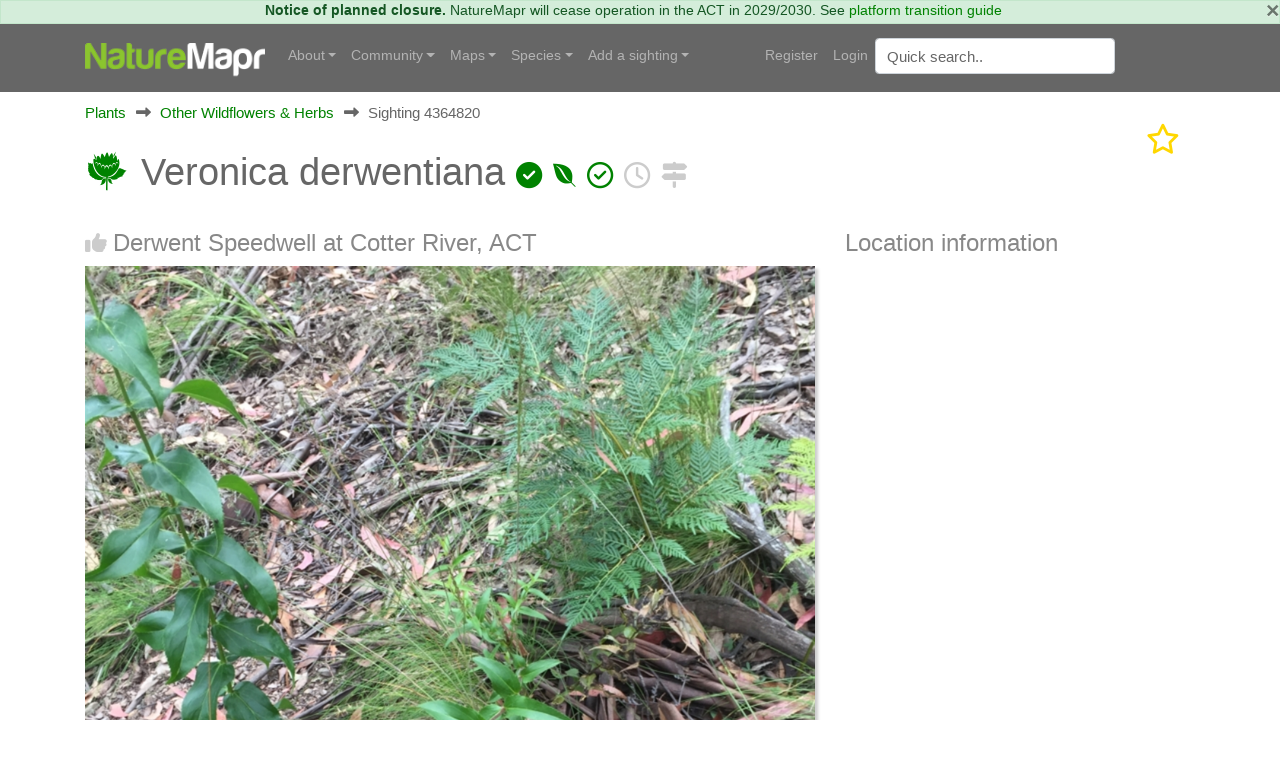

--- FILE ---
content_type: text/html; charset=utf-8
request_url: https://canberra.naturemapr.org/sightings/4364820
body_size: 13211
content:
<!DOCTYPE html>
<html lang="en">
<head prefix="og: http://ogp.me/ns# fb: http://ogp.me/ns/fb#">
    <!-- Google tag (gtag.js) -->
    <script async src="https://www.googletagmanager.com/gtag/js?id=G-SN0TGKDX7N"></script>
    <script>
        window.dataLayer = window.dataLayer || [];
        function gtag() { dataLayer.push(arguments); }
        gtag('js', new Date());

        gtag('config', 'G-SN0TGKDX7N');
    </script>
    <meta charset="utf-8" />
    
    <meta name="viewport" content="width=device-width, initial-scale=1.0">
    <title>Veronica derwentiana at Cotter River, ACT - Canberra &amp; Southern Tablelands</title>
    <link rel="stylesheet" href="https://stackpath.bootstrapcdn.com/bootstrap/4.3.1/css/bootstrap.min.css" crossorigin="anonymous" integrity="sha384-ggOyR0iXCbMQv3Xipma34MD+dH/1fQ784/j6cY/iJTQUOhcWr7x9JvoRxT2MZw1T" />
    <link rel="stylesheet" href="https://cdn.jsdelivr.net/npm/flatpickr/dist/flatpickr.min.css">
    
    
        <link rel="stylesheet" href="/css/site.min.css?v=2dYUKVC4j7Mxmks-emJGKfKFwbG-LrC0kbZBL8WmArc" />
    

    <script type="text/javascript">
        var regionId = 1;
        var currentState = '#dd-state-act';

        function initMap() {
        if (typeof mapsReady == 'function') {
        mapsReady();
        }
        }
    </script>

    <link rel="icon" href="/favicon.ico" />
    <meta name="description" content="Canberra &amp; Southern Tablelands - NatureMapr" />
    <meta property="og:url" content="https://canberra.naturemapr.org/sightings/4364820">
    <meta property="og:title" content="Veronica derwentiana at Cotter River, ACT">
    <meta property="og:description" content="Canberra &amp; Southern Tablelands - NatureMapr">
    <meta property="og:image" content="https://api.naturemapr.org/api/sightings/4364820/images/1?r=1867554314">
</head>
<body>
    

    <div class="alert alert-success alert-data p-md-0" role="alert">
        <button type="button" class="close" data-dismiss="alert">×</button>
            <strong>Notice of planned closure.</strong>
            <span>NatureMapr will cease operation in the ACT in 2029/2030. See <a href="https://naturemapr.org/content/platform-transition-guide">platform transition guide</a></span>
    </div>

    <nav class="d-flex flex-md-column-reverse navbar navbar-expand-md navbar-toggleable-md navbar-dark bg-dark box-shadow normal" data-toggle="affix">
    <div class="container navcontainer">
        <a class="navbar-brand" href="https://naturemapr.org">
            <img src="/img/naturemapr-white.png" class="d-inline-block align-top logo" alt="NatureMapr Australia" title="NatureMapr Australia">
        </a>

        <button class="navbar-toggler" type="button" data-toggle="collapse" data-target=".navbar-collapse" aria-controls="navbarSupportedContent" aria-expanded="false" aria-label="Toggle navigation">
            <span class="navbar-toggler-icon"></span>
        </button>

        <div class="navbar-collapse collapse d-md-inline-flex" id="navbarSupportedExtraContent">
            <ul class="navbar-nav flex-grow-1">
                <li class="nav-item dropdown">
                    <a class="nav-link dropdown-toggle" href="#" id="navbarDropdown" role="button" data-toggle="dropdown" aria-haspopup="true" aria-expanded="false">About</a>
                    <div class="dropdown-menu" aria-labelledby="navbarDropdown">
                        <a class="dropdown-item" href="https://naturemapr.org/content/naturemapr-biodiversity-information-handling">Information handling and data quality</a>
                        <div class="dropdown-divider"></div>
                        <a class="dropdown-item" href="https://naturemapr.org/content/help-and-support">Frequently asked questions</a>
                        <a class="dropdown-item" href="https://naturemapr.org/about/contact">Contact</a>
                    </div>
                </li>

                <li class="nav-item dropdown">
                    <a class="nav-link dropdown-toggle" href="#" id="navbarDropdown" role="button" data-toggle="dropdown" aria-haspopup="true" aria-expanded="false">Community</a>
                    <div class="dropdown-menu" aria-labelledby="navbarDropdown">
                                <a class="dropdown-item " href="/content/cnmcommunitypage">Canberra Nature Map Community &amp; Photos</a>
                                <a class="dropdown-item " href="/content/cnmnewsletterpage">Canberra Nature Map Newsletters</a>
                                <a class="dropdown-item " href="/content/cnmpublications">Publications associated with CNM</a>
                            <div class="dropdown-divider"></div>

                            <a class="dropdown-item " href="/users/contributors">Contributors</a>

                        <a class="dropdown-item " href="/users/moderators">Moderators</a>

                        <div class="dropdown-divider"></div>
                        <a class="dropdown-item " href="https://naturemapr.org/collections">Collections</a>
                            <a class="dropdown-item " href="/announcements">Announcements</a>
                            <a class="dropdown-item " href="/events">Events</a>

                        <div class="dropdown-divider"></div>
                        <a class="dropdown-item " href="/content/roles-and-responsibilities">Roles and responsibilities</a>
                        <a class="dropdown-item " href="/content/moderators">Information for moderators</a>
                    </div>
                </li>
                    <li class="nav-item dropdown">
                        <a class="nav-link dropdown-toggle" href="#" id="navbarDropdown" role="button" data-toggle="dropdown" aria-haspopup="true" aria-expanded="false">Maps</a>
                        <div class="dropdown-menu" aria-labelledby="navbarDropdown">
                            <a class="dropdown-item " href="/locations/maps/national-parks">National parks</a>
                            <a class="dropdown-item " href="/locations/maps/reserves">Reserves</a>
                            <a class="dropdown-item " href="/locations/maps/other-spaces">Other spaces</a>
                            <a class="dropdown-item " href="/locations/maps/rural-land">Rural land</a>
                            <a class="dropdown-item " href="/locations/maps/administrative">Administrative</a>
                        </div>
                    </li>

                <li class="nav-item dropdown">
                    <a class="nav-link dropdown-toggle" href="#" id="navbarDropdown" role="button" data-toggle="dropdown" aria-haspopup="true" aria-expanded="false">Species</a>
                    <ul class="dropdown-menu">
                        <li class="dropdown"><a class="dropdown-item " href="/collections/all?collectiontypeid=16">Priority species</a></li>
                        <div class="dropdown-divider"></div>

                            <a class="dropdown-item " href="/categories/431">
                                <i class="naturemapr nm-plant colour1 pr-1"></i>
                                Plants
                            </a>
                            <a class="dropdown-item " href="/categories/434">
                                <i class="naturemapr nm-dove colour1 pr-1"></i>
                                Birds
                            </a>
                            <a class="dropdown-item " href="/categories/435">
                                <i class="naturemapr nm-bandicoot colour1 pr-1"></i>
                                Mammals
                            </a>
                            <a class="dropdown-item " href="/categories/432">
                                <i class="naturemapr nm-reptile colour1 pr-1"></i>
                                Reptiles and Frogs
                            </a>
                            <a class="dropdown-item " href="/categories/433">
                                <i class="naturemapr nm-butterfly colour1 pr-1"></i>
                                Insects
                            </a>
                            <a class="dropdown-item " href="/categories/2069">
                                <i class="naturemapr nm-spider colour1 pr-1"></i>
                                Spiders
                            </a>
                            <a class="dropdown-item " href="/categories/445">
                                <i class="naturemapr nm-spider colour1 pr-1"></i>
                                Other Arthropods
                            </a>
                            <a class="dropdown-item " href="/categories/1544">
                                <i class="naturemapr nm-peripatus colour1 pr-1"></i>
                                Other Invertebrates
                            </a>
                            <a class="dropdown-item " href="/categories/1696">
                                <i class="naturemapr nm-mushroom colour1 pr-1"></i>
                                Fungi
                            </a>
                            <a class="dropdown-item " href="/categories/436">
                                <i class="naturemapr nm-moss colour1 pr-1"></i>
                                Lichens; Mosses, Liverworts &amp; Hornworts
                            </a>
                            <a class="dropdown-item " href="/categories/2062">
                                <i class="naturemapr nm-lichen colour1 pr-1"></i>
                                Algae, Cyanobacteria, other bacteria and viruses
                            </a>
                            <a class="dropdown-item " href="/categories/2061">
                                <i class="naturemapr nm-lichen colour1 pr-1"></i>
                                Slime Moulds
                            </a>
                            <a class="dropdown-item " href="/categories/2049">
                                <i class="naturemapr nm-naturemapr colour1 pr-1"></i>
                                Fossils &amp; Geological Features
                            </a>
                            <a class="dropdown-item " href="/categories/453">
                                <i class="naturemapr nm-fish colour1 pr-1"></i>
                                Fish
                            </a>
                            <a class="dropdown-item " href="/categories/438">
                                <i class="naturemapr nm-jellyfish colour1 pr-1"></i>
                                Marine Invertebrates
                            </a>
                            <a class="dropdown-item " href="/categories/2052">
                                <i class="naturemapr nm-sea-weed colour1 pr-1"></i>
                                Marine Algae &amp; Seaweeds
                            </a>


                        <div class="dropdown-divider"></div>
                        <a class="dropdown-item " href="https://naturemapr.org/species/updates">Latest taxonomy updates</a>
                    </ul>
                </li>

                <li class="nav-item dropdown">
                    <a class="nav-link dropdown-toggle" href="#" id="navbarDropdown" role="button" data-toggle="dropdown" aria-haspopup="true" aria-expanded="false">Add a sighting</a>
                    <div class="dropdown-menu" aria-labelledby="navbarDropdown">
                        <a class="dropdown-item " href="/sightings/add">+ Add a sighting</a>
                        <a class="dropdown-item " href="https://naturemapr.org/sightings/imports">+ Import sightings</a>
                        <div class="dropdown-divider"></div>
                        <a class="dropdown-item " href="https://naturemapr.org/content/how-to">How to contribute</a>
                        <a class="dropdown-item " href="https://naturemapr.org/content/photography-guide-dslr">DSLR photography guide</a>
                    </div>
                </li>
            </ul>
        </div>

        <div class="navbar-collapse collapse d-md-inline-flex" id="navbarSupportedExtraContent">
            <ul class="navbar-nav">
        <li class="nav-item">
            <a class="nav-link" href="/account/register">Register</a>
        </li>
        <li class="nav-item">
            <a class="nav-link" href="/account/login">Login</a>
        </li>
</ul>

            <form id="QuickSearchForm" name="QuickSearchForm" action="/search" method="post" class="form-inline my-2 my-lg-0">
                <input name="__RequestVerificationToken" type="hidden" value="CfDJ8BDTXtwG1rZIofCGKbGOAazZv7riOFRn1p7Wt4YMNdB4J3bMtrOe19gka3R80TJj618fqkVP0fOz8XId80zylVomAhFNCyLUE_08qSv4dMJTXdimvIlUJNc7g9M_PZW0yU5XX9JPSgbIZpKuqg0fuag" />
                <input type="hidden" id="QId" name="QId" />
                <input id="q" name="q" class="form-control mr-sm-2" type="text" placeholder="Quick search" aria-label="Quick search" autocomplete="off">
            </form>
        </div>
    </div>
</nav>

    <div class="container body-content">
        <div id="MainContainer" class="MainContainer">
            

<div class="Breadcrumb">

        <div>

            <a href="/categories/431">Plants</a>
        </div>
        <div>
                <i class="Arrow fas fa-long-arrow-alt-right"></i>

            <a href="/categories/50">Other Wildflowers &amp; Herbs</a>
        </div>

            <div>
                <i class="Arrow fas fa-long-arrow-alt-right"></i>
                <span>Sighting 4364820</span>
            </div>


</div>
<div class="clearfix"></div>

<div class="d-block d-lg-flex">
    
<h1>
        <span id="ScientificNameHolder">
            
    <span class="naturemapr nm-other-wildflower colour1 h1img" title="Other Wildflower or Herb"></span>

            Veronica derwentiana
            

        <span class="colour1 fas fa-check-circle" title="Not Sensitive"></span>


        <span class="colour1 fab fa-envira" title="Local Native"></span>


        <span class="colour1 far fa-check-circle" title="Non-invasive or negligible"></span>

        </span>

    <span id="SignificantHolder">
    </span>
    <span id="FeatureHolder">
    </span>
    <span id="PinHolder">
    </span>
    <span id="VerifiedByHolder">
    </span>

        <a title="View timeline" href="/sightings/timeline/4364820"><span class="far fa-clock 2x colour2"></span></a>
        <a title="View nearby sightings" href="/sightings/nearby/4364820"><span class="fas fa-signs-post 2x colour2"></span></a>
</h1>
    <div class="ml-auto">
        <div class="d-block d-flex-lg flex-nowrap">
                <a href="/account/login" type="button" class="mr-3">
                    <i class="fa-regular fa-star fa-2x favourited" aria-hidden="true" title="Add to collection"></i>
                </a>

        </div>
    </div>
</div>

<div class="clearfix"></div>

<div class="row">
    <div class="col-lg-8">

        <h3>
            <span id="LikeHolder">
                    <a title="Like this sighting" href="/account/login"><i class="fas fa-thumbs-up"></i></a>

            </span>

Derwent Speedwell at Cotter River, ACT        </h3>


            <div class="SplashHolder GalleryDesktop">
                <a data-gallery="gallery1" data-type="image" data-toggle="lightbox" title="Veronica derwentiana" href="https://api.naturemapr.org/api/sightings/4364820/images/1?r=21103">
                    <img class="UserSplash img-fluid" src="https://api.naturemapr.org/api/sightings/4364820/images/1?width=1920&r=21103" alt="Veronica derwentiana at Cotter River, ACT - 1 Jan 2021 10:23 AM" title="Veronica derwentiana at Cotter River, ACT - 1 Jan 2021 10:23 AM" />
                </a>
            </div>
                <div class="Images GalleryDesktop row">
                        <div class="col-xl-3 col-lg-3 col-md-4 col-sm-6 mb-2">
                            <a title="Veronica derwentiana" data-gallery="gallery1" data-type="image" data-toggle="lightbox" href="https://api.naturemapr.org/api/sightings/4364820/images/2?width=1920&r=21103">
                                <img src="https://api.naturemapr.org/api/sightings/4364820/images/2?width=240&height=240&r=21103" alt="Veronica derwentiana at Cotter River, ACT - 1 Jan 2021 10:23 AM" title="Veronica derwentiana at Cotter River, ACT - 1 Jan 2021 10:23 AM" />
                            </a>
                        </div>
                        <div class="col-xl-3 col-lg-3 col-md-4 col-sm-6 mb-2">
                            <a title="Veronica derwentiana" data-gallery="gallery1" data-type="image" data-toggle="lightbox" href="https://api.naturemapr.org/api/sightings/4364820/images/3?width=1920&r=21103">
                                <img src="https://api.naturemapr.org/api/sightings/4364820/images/3?width=240&height=240&r=21103" alt="Veronica derwentiana at Cotter River, ACT - 1 Jan 2021 10:23 AM" title="Veronica derwentiana at Cotter River, ACT - 1 Jan 2021 10:23 AM" />
                            </a>
                        </div>
                        <div class="col-xl-3 col-lg-3 col-md-4 col-sm-6 mb-2">
                            <a title="Veronica derwentiana" data-gallery="gallery1" data-type="image" data-toggle="lightbox" href="https://api.naturemapr.org/api/sightings/4364820/images/4?width=1920&r=21103">
                                <img src="https://api.naturemapr.org/api/sightings/4364820/images/4?width=240&height=240&r=21103" alt="Veronica derwentiana at Cotter River, ACT - 1 Jan 2021 10:23 AM" title="Veronica derwentiana at Cotter River, ACT - 1 Jan 2021 10:23 AM" />
                            </a>
                        </div>
                    <div class="clearfix"></div>
                </div>
            <div class="SplashHolder GalleryMobile">
                <div class="device">
                    <div class="GenericSwiper swiper-container">
                        <div class="swiper-wrapper">
                                <div class="swiper-slide">
                                    <a href="https://api.naturemapr.org/api/sightings/4364820/images/1?width=1920&r=21103"><img class="mobilebox" src="https://api.naturemapr.org/api/sightings/4364820/images/1?width=300&height=300&r=21103" alt="Veronica derwentiana at Cotter River, ACT - 1 Jan 2021 10:23 AM" title="Veronica derwentiana at Cotter River, ACT - 1 Jan 2021 10:23 AM"></a>
                                </div>
                                <div class="swiper-slide">
                                    <a href="https://api.naturemapr.org/api/sightings/4364820/images/2?width=1920&r=21103"><img class="mobilebox" src="https://api.naturemapr.org/api/sightings/4364820/images/2?width=300&height=300&r=21103" alt="Veronica derwentiana at Cotter River, ACT - 1 Jan 2021 10:23 AM" title="Veronica derwentiana at Cotter River, ACT - 1 Jan 2021 10:23 AM"></a>
                                </div>
                                <div class="swiper-slide">
                                    <a href="https://api.naturemapr.org/api/sightings/4364820/images/3?width=1920&r=21103"><img class="mobilebox" src="https://api.naturemapr.org/api/sightings/4364820/images/3?width=300&height=300&r=21103" alt="Veronica derwentiana at Cotter River, ACT - 1 Jan 2021 10:23 AM" title="Veronica derwentiana at Cotter River, ACT - 1 Jan 2021 10:23 AM"></a>
                                </div>
                                <div class="swiper-slide">
                                    <a href="https://api.naturemapr.org/api/sightings/4364820/images/4?width=1920&r=21103"><img class="mobilebox" src="https://api.naturemapr.org/api/sightings/4364820/images/4?width=300&height=300&r=21103" alt="Veronica derwentiana at Cotter River, ACT - 1 Jan 2021 10:23 AM" title="Veronica derwentiana at Cotter River, ACT - 1 Jan 2021 10:23 AM"></a>
                                </div>
                        </div>
                    </div>
                    <div class="pagination"></div>
                </div>
            </div>

            <div>
                    <a class="btn btn-sm btn-secondary float-left" href="/account/login"><i class="fas fa-file-download"></i> Request use of media</a>
            </div>
            <div class="clearfix"></div>

            <h3>Identification history</h3>
            <div id="SightingAuditTrailHolder">
                
    <table class="table audittrail MiniControls">
            <tr class="row">
                <td class="col-md-1">
                        <i class="fas fa-check-circle VerifiedGreen" title="Verified"></i>
                </td>
                <td class="col-md-3" id="CurrentScientificNameHtml">
                        
    <span class="naturemapr nm-other-wildflower colour1 h1img" title="Other Wildflower or Herb"></span>

                        <a href="/species/13789">Veronica derwentiana</a>
                </td>
                <td class="col-md-2">3 Jan 2021</td>
                <td class="col-md-3">
                    <a href="/users/4030">MichaelMulvaney</a>
                    
<span class="UserBadges">
        <span class="fas fa-user-circle VerifiedGreen" title="Administrator"></span>

        <span class="fas fa-check-circle VerifiedGreen" title="Verified category expert"></span>

        <span class="fas fa-globe VerifiedGreen" title="Verified location expert"></span>



        <span class="fas fa-trophy BadgeGold" title="Significant sightings"></span>

        <span class="fas fa-anchor BadgeGold" title="Founding member"></span>
</span>
                </td>
                <td class="col-md-3">
                    <select class="form-control SightingModerateAction" data-sightingid="4364820" data-audittrailid="2598713" data-speciesid="0" data-categoryid="0" data-scientificname="">
                        <option>Moderator actions</option>
                    </select>
                </td>
            </tr>
            <tr class="row">
                <td class="col-md-1">
                </td>
                <td class="col-md-3" id="">
                        <span>Unverified</span>
                </td>
                <td class="col-md-2">2 Jan 2021</td>
                <td class="col-md-3">
                    <a href="/users/19160">Jubeyjubes</a>
                    
<span class="UserBadges">






</span>
                </td>
                <td class="col-md-3">
                    <select class="form-control SightingModerateAction" data-sightingid="4364820" data-audittrailid="2598223" data-speciesid="0" data-categoryid="0" data-scientificname="">
                        <option>Moderator actions</option>
                    </select>
                </td>
            </tr>
    </table>

            </div>

        <h3>Identify this sighting</h3>
        <hr />

            <p>Please <a href="/account/login">Login</a> or <a href="/account/register">Register</a> to identify this sighting.</p>




        
<a class="simpleanchor" id="Comments"></a>

    <div id="CommentList"></div>
    <h3 class="FirstCommentHeading">Be the first to comment</h3>

<hr />

    <p>Please <a href="/account/login">Login</a> or <a href="/account/register">Register</a> to comment.</p>

<script src="/js/tribute.min.js?v=dRFqjYUe7iOKWupn7vpCT0IMgyW6J1aYmbRgXY4S1dE"></script>
<script>
    var tribute = new Tribute({
        noMatchTemplate: "",
        menuShowMinLength: 2,
        values: function (text, cb) {
            userRemoteSearch(text, users => cb(users));
        },
        lookup: 'username',
        fillAttr: 'username'
    });

    tribute.attach(document.getElementsByName("CommentHtml"));
</script>
    </div>
    <div class="col-lg-4">
            <h3>Location information</h3>

            <iframe width="600"
                    height="450"
                    style="border:0"
                    loading="lazy"
                    allowfullscreen
                    referrerpolicy="no-referrer-when-downgrade"
                    src="https://www.google.com/maps/embed/v1/place?key=AIzaSyBRO6j1r1J6qfpoex9xxPCCMnrJlucmEhA&q=-35.535231%2C148.829361&maptype=satellite&zoom=20&language=en-AU&region=au">
            </iframe>

            <ul class="list-group">
                    <li class="list-group-item">Coordinates <a title="Open in Google Maps" href="http://maps.google.com/maps?t=k&q=loc:-35.535231,148.829361"><span class="badge badge-info">148.829361</span></a><a title="Open in Google Maps" href="http://maps.google.com/maps?t=k&q=loc:-35.535231,148.829361"><span class="badge badge-info">-35.535231</span></a></li>
                    <li class="list-group-item">
                        Maps
                            <a class="badge badge-info" href="/locations/62">Namadgi National Park</a>
                        <div class="clearfix"></div>
                    </li>
                    <li class="list-group-item">
                        Places
                            <a class="badge badge-info" href="/locations/1177">Cotter River, ACT</a>
                        <div class="clearfix"></div>
                    </li>
            </ul>

        <h3>Sighting information</h3>
        <ul class="list-group">
            <li class="list-group-item">
                <span class="badge badge-info" title="Abundance - The number of specimens observed">4 - 15</span>
                <span title="Abundance - The number of specimens observed">Abundance</span>
            </li>
                <li class="list-group-item"><span class="badge badge-info" title="Recorded on - The date and time that this sighting was observed">1 Jan 2021 10:23 AM</span> <span title="Recorded on - The date and time that this sighting was recorded, that is, when the photo was actually taken">Recorded on</span></li>
            <li class="list-group-item">
                <a class="badge badge-info" title="Recorded by - The member who recorded this sighting" href="/users/19160">Jubeyjubes</a> <span title="Recorded by - The member who recorded this sighting">Recorded by</span>
            </li>
                <li class="list-group-item">
                    <p>Collections</p>
                            <a href="/users/sightings/19160" class="badge badge-info float-left" title="Jubeyjubes">Jubeyjubes</a>
                            <a href="https://canberra.naturemapr.org" class="badge badge-info float-left" title="Canberra &amp; Southern Tablelands">Canberra &amp; Southern Tablelands</a>
                            <a href="https://naturemapr.org" class="badge badge-info float-left" title="NatureMapr">NatureMapr</a>
                            <a href="/species/sightings/13789" class="badge badge-info float-left" title="Veronica derwentiana">Veronica derwentiana</a>
                            <a href="/categories/sightings/50" class="badge badge-info float-left" title="Other Wildflowers &amp; Herbs">Other Wildflowers &amp; Herbs</a>
                            <a href="/categories/sightings/431" class="badge badge-info float-left" title="Plants">Plants</a>
                </li>
        </ul>

            <h3>Additional information</h3>
            <ul class="list-group">
                    <li class="list-group-item"><span class="badge badge-info" title="Plant height">30cm to 1 metre</span> <span title="Plant height">Plant height</span></li>
                    <li class="list-group-item"><span class="badge badge-info" title="In flower">True</span> <span title="In flower">In flower</span></li>
            </ul>

            <h3>Species information</h3>
            
<ul class="list-group">
    <li class="list-group-item"><a href="/species/13789"><span class="badge badge-info" title="Scientific name - The scientific name of this species">Veronica derwentiana</span></a> <span title="Scientific name - The scientific name of this species">Scientific name</span></li>
    <li class="list-group-item"><a href="/species/13789"><span class="badge badge-info" title="Common name - The common name of this species">Derwent Speedwell</span></a> <span title="Common name - The common name of this species">Common name</span></li>

        <li class="list-group-item">
            <span class="keyicon float-right colour1 fas fa-check-circle" title="Not Sensitive"></span> <span title="Not Sensitive">Not Sensitive</span>
        </li>

        <li class="list-group-item">
            <span class="keyicon float-right colour4 fab fa-envira" title="Local native"></span> <span title="Local native">Local native</span>
        </li>

        <li class="list-group-item">
            <span class="keyicon float-right colour4 far fa-check-circle" title="Non-invasive or negligible"></span> <span title="Non-invasive or negligible">Non-invasive or negligible</span>
        </li>

        <li class="list-group-item">
                    <span class="badge badge-info" title="Up to 1635.5m">
                        Up to 1635.5m
                    </span>
            <span>Recorded at altitude</span>
        </li>

            <li class="list-group-item">
                In flower<br />
                <div class="aggregateholder">
                    <i class="far fa-check-circle fa-2x colour1" title="January"></i>
                    <i class="far fa-square fa-2x colour2" title="February"></i>
                    <i class="far fa-check-circle fa-2x colour2" title="March"></i>
                    <i class="far fa-check-circle fa-2x colour2" title="April"></i>
                    <i class="far fa-check-circle fa-2x colour2" title="May"></i>
                    <i class="far fa-check-circle fa-2x colour2" title="June"></i>
                    <i class="far fa-check-circle fa-2x colour2" title="July"></i>
                    <i class="far fa-check-circle fa-2x colour2" title="August"></i>
                    <i class="far fa-square fa-2x colour2" title="September"></i>
                    <i class="far fa-square fa-2x colour2" title="October"></i>
                    <i class="far fa-square fa-2x colour2" title="November"></i>
                    <i class="far fa-check-circle fa-2x colour1" title="December"></i>
                </div>
            </li>


        <li class="list-group-item">
                <p class="float-left">Synonyms</p>
                    <span class="badge badge-info float-right">Derwentia derwentiana</span>
                <div class="clearfix"></div>
        </li>
</ul>

            <h3>Record quality</h3>
            <ul class="list-group">
                    <li class="list-group-item"><i class="fas fa-check-circle colour1"></i> Images or audio</li>

                    <li class="list-group-item"><i class="fas fa-check-circle colour1"></i> More than one media file</li>

                    <li class="list-group-item"><i class="fas fa-check-circle colour1"></i> Verified by an expert moderator</li>

                    <li class="list-group-item"><i class="fas fa-check-circle colour1"></i> Nearby sighting(s) of same species</li>

                    <li class="list-group-item"><i class="fas fa-check-circle colour1"></i> GPS evidence of location</li>

                    <li class="list-group-item"><i class="fas fa-times-circle colour4"></i> Description</li>

                    <li class="list-group-item"><i class="fas fa-check-circle colour1"></i> Additional attributes</li>
            </ul>
    </div>
    <div class="clearfix"></div>
</div>



<div class="modal fade" id="addToCollectionModal" tabindex="-1" role="dialog" aria-labelledby="addToCollectionModalLabel" aria-hidden="true">
    <div class="modal-dialog" role="document">
        <div class="modal-content">
            <div class="modal-header">
                <h5 class="modal-title" id="exampleModalLabel">Collections</h5>
                <button type="button" class="close" data-dismiss="modal" aria-label="Close">
                    <span aria-hidden="true">&times;</span>
                </button>
            </div>
            <div class="modal-body">
                <div id="SightingCollectionListHolder">
                    
    <p>This sighting doesn't belong to any collections.</p>

                </div>
                <div class="row">
                    <div class="col-lg-12">
                            <hr />
                            <h4>Open collections</h4>
                            <p>Add this sighting to a collection:</p>
                            <select id="NewCollectionId" name="NewCollectionId" class="form-control">
                                <option value="0">Please select..</option>
                                    <option value="10825">3/4 C Peregrine Falcons: One World Term 3</option>
                                    <option value="10894">Acacias CBR region</option>
                                    <option value="68548">ACT Dung Beetles</option>
                                    <option value="11053">ACT Peacock Spiders</option>
                                    <option value="20163">Along Wollondilly River in Goulburn</option>
                                    <option value="69487">Angophoras &amp; Corymbias of Shannondale</option>
                                    <option value="11200">Assassin Bugs</option>
                                    <option value="10994">Australian Butterflies</option>
                                    <option value="10313">Australian Ferns</option>
                                    <option value="10870">Bombay Reserve</option>
                                    <option value="10910">Breeding distribution of sulphur-crested cockatoos in the ACT</option>
                                    <option value="44476">Buxton Station Firewise Gardens</option>
                                    <option value="41630">Camden Council - Hook, Line &amp; Measure Submissions</option>
                                    <option value="20732">Canberra Orchids</option>
                                    <option value="44429">Car parks</option>
                                    <option value="11178">Christmas beetles</option>
                                    <option value="21734">Christmas Beetles 2024/25 season</option>
                                    <option value="70244">Christmas Beetles 2025/26</option>
                                    <option value="10160">Class 6 Red, Holy Trinity Primary School</option>
                                    <option value="12178">Contested spider ID&#x27;s</option>
                                    <option value="10167">Cootamundra wattles in AB</option>
                                    <option value="44788">Counting Coppers: join the search for the Purple Copper Butterfly</option>
                                    <option value="11397">Cuckoo Wasps (Chrysididae family)</option>
                                    <option value="20702">Culturally Modified Trees - Ring Trees</option>
                                    <option value="20726">Culturally Modified trees - Scar Trees</option>
                                    <option value="20725">Culturally Modified Trees - Well Trees</option>
                                    <option value="10441">Dacelo</option>
                                    <option value="11544">Debenham St - 2023-12-01</option>
                                    <option value="11539">Debenham St Mawson - 2024-01-06</option>
                                    <option value="11240">Deepwater</option>
                                    <option value="10527">Discussions.</option>
                                    <option value="11380">Dunlop Grassland (DGE) 4 Dec 2023</option>
                                    <option value="69471">Eucalypts of Shannondale</option>
                                    <option value="40849">Exocarpos associations</option>
                                    <option value="11802">Flower Chafers - Cetoniinae</option>
                                    <option value="9907">FNAC Red Hill fauna walk March 2023</option>
                                    <option value="11552">Forster Hill, Bullen Range Nature Reserve</option>
                                    <option value="44044">Fungi ACT</option>
                                    <option value="658">Gang-gang movement study - sightings of identifiable birds</option>
                                    <option value="20820">Glossies in the Mist</option>
                                    <option value="10889">Good Night</option>
                                    <option value="43409">Grasses, sedges &amp; grasslike plants of Shannondale VCA0474arence Valley, NSW</option>
                                    <option value="11241">Great sightings</option>
                                    <option value="44861">Gunning Citizen Science</option>
                                    <option value="68371">Haines</option>
                                    <option value="20028">Hall Village Surrounds</option>
                                    <option value="68144">Hyland</option>
                                    <option value="10067">Illilanga cockroach ID list</option>
                                    <option value="10513">Insects &amp; spiders on Bursaria spinosa - a research project.</option>
                                    <option value="41622">Invasive species, ALA imports sightings</option>
                                    <option value="20264">Jerrabomberra High School</option>
                                    <option value="11538">Jerrabomberra wetlands 2023-12-01</option>
                                    <option value="10502">Keyacris scurra</option>
                                    <option value="11042">Lake G College Surrounds</option>
                                    <option value="44875">Leucism, melanism and other colour mutations in wildlife</option>
                                    <option value="40907">Mistletoe associations</option>
                                    <option value="11167">Monitoring pollenators - The Pinnacle</option>
                                    <option value="11298">Monitoring Pollinators Survey - Black Mountain Peninsula</option>
                                    <option value="11312">Monitoring Pollinators Survey - McQuoids Hill</option>
                                    <option value="41568">Mornington Pensinsula insects</option>
                                    <option value="68043">Mt Tamborine</option>
                                    <option value="20012">My flagged sightings</option>
                                    <option value="69124">My Trip to Far North Queensland in 2025</option>
                                    <option value="11846">Native Bees of Canberra Home Gardens, a research project.</option>
                                    <option value="44546">Nests</option>
                                    <option value="11545">NPA Goanna Project</option>
                                    <option value="10864">Orchids in ACT 2023</option>
                                    <option value="43861">Palms&#x27; taxa across Au and as in NatureMapr taxonomy (incl native and naturalised</option>
                                    <option value="43859">Palms&#x27; taxa across Au and as in NatureMapr taxonomy (incl native and naturalised</option>
                                    <option value="10128">Paten Park Native Nursery seed identification</option>
                                    <option value="10365">Photographic Competition - best collection of primary school class images</option>
                                    <option value="10360">Photographic Competition - best fungi or cryptogram image</option>
                                    <option value="10361">Photographic Competition - best habitat image</option>
                                    <option value="10364">Photographic Competition - best image by 18 year old or younger</option>
                                    <option value="10363">Photographic Competition - best image of a connecting nature connecting people activity</option>
                                    <option value="10359">Photographic Competition - best invertebrate animal image</option>
                                    <option value="10357">Photographic Competition - best plant image</option>
                                    <option value="10358">Photographic Competition - best vertebrate animal image</option>
                                    <option value="10362">Photographic Competition - image of greatest conservation significance</option>
                                    <option value="10838">Point Halloran</option>
                                    <option value="11874">Pollinator Survey - Dawn Crescent Grassland - 2024-02-09</option>
                                    <option value="12053">Pollinator Survey - Jerrabomberra East Offset - 2024-03-01 sightings</option>
                                    <option value="11142">Pteropus poliocephalus at Kangaroo Valley</option>
                                    <option value="44370">Rainforest Plants across Au, including phenology basic info &#x2013;</option>
                                    <option value="657">Red Hill Regenerators Button Wrinklewort Monitoring</option>
                                    <option value="20283">Road kill</option>
                                    <option value="11867">Salticidae notable sightings</option>
                                    <option value="40735">Salticidaes to ID</option>
                                    <option value="70566">Shining Leaf Chafers - Subfamily Rutelinae</option>
                                    <option value="10318">Sightings that need to be resolved.</option>
                                    <option value="42040">Significant Sawfly sightings.</option>
                                    <option value="11374">Special sightings</option>
                                    <option value="11800">spiders for identified</option>
                                    <option value="40700">Spiders to return to (Emma)</option>
                                    <option value="12356">St. John&#x27;s Wort - Major infestations.</option>
                                    <option value="44477">Stonequarry Creek @ Picton</option>
                                    <option value="21729">Stylidium graminifolium sl&#x2013;ss, S. armeria, S. montanum, S. productum ... studies and IDs</option>
                                    <option value="10487">Talking points</option>
                                    <option value="42006">Talmalmo</option>
                                    <option value="68718">Test project</option>
                            </select>
                            <br />
                            <div class="checkbox">
                                <input id="SetCoverPhoto" name="SetCoverPhoto" type="checkbox" value="false">
                                <label class="control-label" for="SetCoverPhoto">Set as collection cover photo?</label>
                            </div>

                        <hr />
                        <h4>Create your own collection</h4>
                        <p>You can create any number of your own collections!</p>
                        <p><a class="btn btn-primary btn-sm" href="/collections/add">Add a new collection</a></p>
                    </div>
                </div>
            </div>
            <div class="modal-footer">
                    <button id="AddToCollectionCancelBtn" type="button" class="btn btn-primary">Cancel</button>
                    <div class="MyLoadBtn">
                        <button id="AddToCollectionSaveBtn" type="button" class="btn btn-primary">
                            <i class="fas fa-spinner fa-spin" style="display:none;"></i> Add to collection
                        </button>
                    </div>
            </div>
        </div>
    </div>
</div>




<div class="modal fade" id="mediaRequestModal" tabindex="-1" role="dialog" aria-labelledby="Request use of image and/or audio media" aria-hidden="true">
    <div class="modal-dialog" role="document">
        <div class="modal-content">
            <div class="modal-header">
                <h5 class="modal-title" id="exampleModalLabel">Request use of image and/or audio media</h5>
                <button type="button" class="close" data-dismiss="modal" aria-label="Close">
                    <span aria-hidden="true">&times;</span>
                </button>
            </div>
            <div class="modal-body initial">
                <p>Describe how you intend to use these images and/or audio files and your request will be sent to the author for consideration.</p>
                <form id="MediaRequestForm" method="post">
                    <input data-val="true" data-val-required="The RecipientUserId field is required." id="RecipientUserId" name="RecipientUserId" type="hidden" value="0" />
                    <input id="MediaRequestSightingId" name="MediaRequestSightingId" type="hidden" value="" />
                    <input id="MediaRequestSurveyId" name="MediaRequestSurveyId" type="hidden" value="" />
                    <textarea class="form-control FullWidth" id="MessageContents" name="MessageContents" placeholder="Details of request" rows="3">
</textarea>
                <input name="__RequestVerificationToken" type="hidden" value="CfDJ8BDTXtwG1rZIofCGKbGOAazZv7riOFRn1p7Wt4YMNdB4J3bMtrOe19gka3R80TJj618fqkVP0fOz8XId80zylVomAhFNCyLUE_08qSv4dMJTXdimvIlUJNc7g9M_PZW0yU5XX9JPSgbIZpKuqg0fuag" /></form>
            </div>
            <div class="modal-body submitted" style="display:none;">
                <p><i class="fas fa-check-circle colour1"></i> Your request has been successfully submitted to the author for consideration.</p>
            </div>
            <div class="modal-footer">
                <button type="button" class="btn btn-secondary" data-dismiss="modal">Close</button>
                <button id="MediaRequestBtn" type="submit" class="btn btn-primary">Save</button>
            </div>
        </div>
    </div>
</div>


        </div>
    </div>

    
<div class="MicroFooter Projects">
    <span><strong>829,664</strong> sightings of <strong>23,548</strong> species from <strong>15,245</strong> members</span>
    <br class="d-lg-none" />
    <span><a href="http://creativecommons.org/licenses/by/3.0/au/">CCA 3.0</a>&nbsp;|&nbsp;<a href="/content/privacy">privacy</a></span>
</div>
<div class="MicroFooter Acknowledgement">
    NatureMapr is developed by <a href="https://at3am.au/">at3am IT Pty Ltd</a> and is proudly Australian made
</div>

    <script src="https://cdnjs.cloudflare.com/ajax/libs/jquery/3.3.1/jquery.min.js" crossorigin="anonymous" integrity="sha256-FgpCb/KJQlLNfOu91ta32o/NMZxltwRo8QtmkMRdAu8="></script>
    <script src="https://cdnjs.cloudflare.com/ajax/libs/jqueryui/1.12.1/jquery-ui.min.js" integrity="sha256-KM512VNnjElC30ehFwehXjx1YCHPiQkOPmqnrWtpccM=" crossorigin="anonymous"></script>
    <script src="https://stackpath.bootstrapcdn.com/bootstrap/4.3.1/js/bootstrap.bundle.min.js" crossorigin="anonymous" integrity="sha384-xrRywqdh3PHs8keKZN+8zzc5TX0GRTLCcmivcbNJWm2rs5C8PRhcEn3czEjhAO9o"></script>
    <script src="https://cdn.jsdelivr.net/npm/flatpickr"></script>
    <script src="https://maps.googleapis.com/maps/api/js?key=AIzaSyBRO6j1r1J6qfpoex9xxPCCMnrJlucmEhA&callback=initMap" defer></script>

    
    
        <script src="/js/site.min.js?v=cnOhZKRJhY2-r4l3tdb14MW13zPmf5RaxYYxazDw6h4"></script>
        <script src="/js/maps.min.js?v=z0Ux6NCnydYiwpEHGm0iToj9EuyI1OGxYTBJN5jNxVc" defer></script>
        <script src="/js/tinymce/tinymce.min.js?v=3qBvuOTasIUUU-4J5F4raK7NKS5ol78IIoUq3mRPdbA"></script>
        <script src="https://cdnjs.cloudflare.com/ajax/libs/jquery-validate/1.17.0/jquery.validate.min.js" crossorigin="anonymous" integrity="sha256-F6h55Qw6sweK+t7SiOJX+2bpSAa3b/fnlrVCJvmEj1A="></script>
<script>(window.jQuery && window.jQuery.validator||document.write("\u003Cscript src=\u0022/lib/jquery-validation/dist/jquery.validate.min.js\u0022 crossorigin=\u0022anonymous\u0022 integrity=\u0022sha256-F6h55Qw6sweK\u002Bt7SiOJX\u002B2bpSAa3b/fnlrVCJvmEj1A=\u0022\u003E\u003C/script\u003E"));</script>
        <script src="https://cdnjs.cloudflare.com/ajax/libs/jquery-validation-unobtrusive/3.2.11/jquery.validate.unobtrusive.min.js" crossorigin="anonymous" integrity="sha256-9GycpJnliUjJDVDqP0UEu/bsm9U+3dnQUH8+3W10vkY="></script>
<script>(window.jQuery && window.jQuery.validator && window.jQuery.validator.unobtrusive||document.write("\u003Cscript src=\u0022/lib/jquery-validation-unobtrusive/jquery.validate.unobtrusive.min.js\u0022 crossorigin=\u0022anonymous\u0022 integrity=\u0022sha256-9GycpJnliUjJDVDqP0UEu/bsm9U\u002B3dnQUH8\u002B3W10vkY=\u0022\u003E\u003C/script\u003E"));</script>
    

    
    <script type="text/javascript">
        $(function () {
            initTaxonomySuggestions(regionId);
        });
    </script>

</body>
</html>